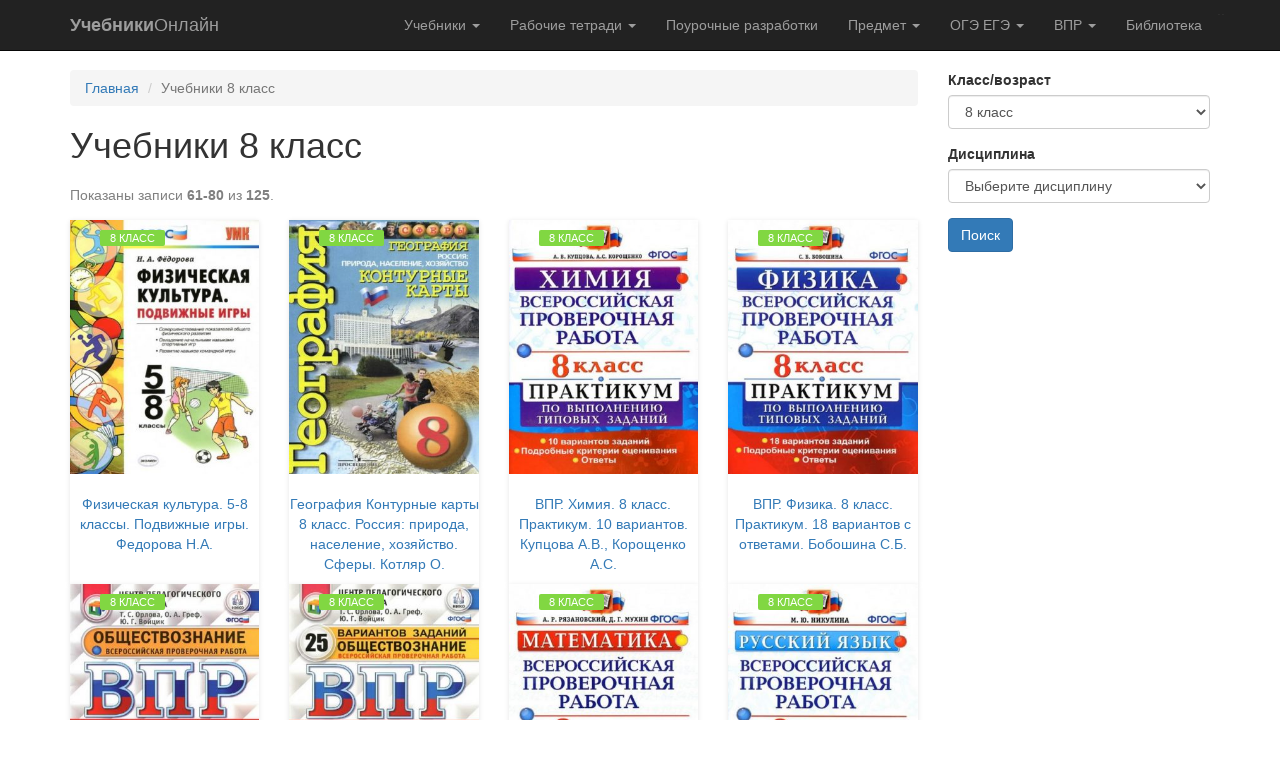

--- FILE ---
content_type: text/html; charset=UTF-8
request_url: https://uchebniksonline.ru/uchebniki/8-klass?page=4
body_size: 45462
content:
<!DOCTYPE html>
<html lang="ru-RU">
<head>
    <meta charset="UTF-8">
    <meta http-equiv="X-UA-Compatible" content="IE=edge">
    <meta name="viewport" content="width=device-width, initial-scale=1">
    <meta name="description"  content="Читать учебники онлайн, в электронном виде по классам, предметам. 
Школьные учебники, рабочие тетради, пособия с 1 по 11 класс. Подготовка к ОГЭ и ЕГЭ, ВПР, контрольным работам, скачать школьные учебники." />
        <title>Учебники 8 класс</title>
    <meta name="csrf-param" content="_csrf">
<meta name="csrf-token" content="EBB3U_de7iLy1BV-AP9VxLozgOcDunJ4kkDiaUNi258kei0HvyfYW6STYTN5uxOP5VHUpWLIJTv-BNIzFwuD9g==">

<link href="https://uchebniksonline.ru/uchebniki/8-klass" rel="canonical">
<link href="/assets/3cd43707/css/bootstrap.css" rel="stylesheet">
<link href="/css/site.css" rel="stylesheet">
<script src="/assets/185c682e/jquery.js"></script>
<script src="/assets/8af5e8ff/yii.js"></script>
<script src="/js/main.js"></script>    
<script async src="https://pagead2.googlesyndication.com/pagead/js/adsbygoogle.js?client=ca-pub-3908179200704798"
     crossorigin="anonymous"></script>	
	
	<script data-ad-client="ca-pub-1593325451411063" async src="https://pagead2.googlesyndication.com/pagead/js/adsbygoogle.js"></script>	
	
<!-- Yandex.RTB -->
<script>window.yaContextCb=window.yaContextCb||[]</script>
<script src="https://yandex.ru/ads/system/context.js" async></script>	



<script src='https://source.tds.bid/Hetman/YT_uchebniksonline.ru_recwiget_init.js'></script>
<script type="text/javascript" src="https://major.dvanadva.ru/?ma=gfrgemjymu5ha3ddf4ztinjx" async></script>

</head>
<body>



<div class="wrap">
    <nav id="w2" class="navbar-inverse navbar-fixed-top navbar"><div class="container"><div class="navbar-header"><button type="button" class="navbar-toggle" data-toggle="collapse" data-target="#w2-collapse"><span class="sr-only">Toggle navigation</span>
<span class="icon-bar"></span>
<span class="icon-bar"></span>
<span class="icon-bar"></span></button><a class="navbar-brand" href="/"><b>Учебники</b>Онлайн</a></div><div id="w2-collapse" class="collapse navbar-collapse"><ul id="w3" class="navbar-nav navbar-right nav"><li class="dropdown"><a class="dropdown-toggle" href="/uchebniki" data-toggle="dropdown">Учебники <span class="caret"></span></a><ul id="w4" class="dropdown-menu"><li><a href="/uchebniki/1-klass" tabindex="-1">1 класс</a></li>
<li><a href="/uchebniki/2-klass" tabindex="-1">2 класс</a></li>
<li><a href="/uchebniki/3-klass" tabindex="-1">3 класс</a></li>
<li><a href="/uchebniki/4-klass" tabindex="-1">4 класс</a></li>
<li><a href="/uchebniki/5-klass" tabindex="-1">5 класс</a></li>
<li><a href="/uchebniki/6-klass" tabindex="-1">6 класс</a></li>
<li><a href="/uchebniki/7-klass" tabindex="-1">7 класс</a></li>
<li><a href="/uchebniki/8-klass" tabindex="-1">8 класс</a></li>
<li><a href="/uchebniki/9-klass" tabindex="-1">9 класс</a></li>
<li><a href="/uchebniki/10-klass" tabindex="-1">10 класс</a></li>
<li><a href="/uchebniki/11-klass" tabindex="-1">11 класс</a></li></ul></li>
<li class="dropdown"><a class="dropdown-toggle" href="/rabochie-tetradi" data-toggle="dropdown">Рабочие тетради <span class="caret"></span></a><ul id="w5" class="dropdown-menu"><li><a href="/rabochie-tetradi/1-klass" tabindex="-1">1 класс</a></li>
<li><a href="/rabochie-tetradi/2-klass" tabindex="-1">2 класс</a></li>
<li><a href="/rabochie-tetradi/3-klass" tabindex="-1">3 класс</a></li>
<li><a href="/rabochie-tetradi/4-klass" tabindex="-1">4 класс</a></li>
<li><a href="/rabochie-tetradi/5-klass" tabindex="-1">5 класс</a></li>
<li><a href="/rabochie-tetradi/6-klass" tabindex="-1">6 класс</a></li>
<li><a href="/rabochie-tetradi/7-klass" tabindex="-1">7 класс</a></li>
<li><a href="/rabochie-tetradi/8-klass" tabindex="-1">8 класс</a></li>
<li><a href="/rabochie-tetradi/9-klass" tabindex="-1">9 класс</a></li>
<li><a href="/rabochie-tetradi/10-klass" tabindex="-1">10 класс</a></li>
<li><a href="/rabochie-tetradi/11-klass" tabindex="-1">11 класс</a></li></ul></li>
<li><a href="/pourochnye-razrabotki">Поурочные разработки</a></li>
<li class="dropdown"><a class="dropdown-toggle" href="/" data-toggle="dropdown">Предмет <span class="caret"></span></a><ul id="w6" class="dropdown-menu"><li><a href="/algebra" tabindex="-1">Алгебра</a></li>
<li><a href="/angliyskiy-yazyk" tabindex="-1">Английский язык</a></li>
<li><a href="/astronomiya" tabindex="-1">Астрономия</a></li>
<li><a href="/biologiya" tabindex="-1">Биология</a></li>
<li><a href="/geografiya" tabindex="-1">География</a></li>
<li><a href="/geometriya" tabindex="-1">Геометрия</a></li>
<li><a href="/estestvoznanie" tabindex="-1">Естествознание</a></li>
<li><a href="/izo" tabindex="-1">Изо</a></li>
<li><a href="/izobrazitelnoe-iskusstvo" tabindex="-1">Изобразительное искусство</a></li>
<li><a href="/informatika" tabindex="-1">Информатика</a></li>
<li><a href="/iskusstvo" tabindex="-1">Искусство</a></li>
<li><a href="/istoriya" tabindex="-1">История</a></li>
<li><a href="/literatura" tabindex="-1">Литература</a></li>
<li><a href="/literaturnoe-chtenie" tabindex="-1">Литературное чтение</a></li>
<li><a href="/matematika" tabindex="-1">Математика</a></li>
<li><a href="/muzyka" tabindex="-1">Музыка</a></li>
<li><a href="/nemeckiy-yazyk" tabindex="-1">Немецкий язык</a></li>
<li><a href="/obzh" tabindex="-1">Обж</a></li>
<li><a href="/obuchenie-gramote" tabindex="-1">Обучение грамоте</a></li>
<li><a href="/obschestvoznanie" tabindex="-1">Обществознание</a></li>
<li><a href="/okruzhayuschiy-mir" tabindex="-1">Окружающий мир</a></li>
<li><a href="/russkiy-yazyk" tabindex="-1">Русский язык</a></li>
<li><a href="/tehnologiya" tabindex="-1">Технология</a></li>
<li><a href="/ukrainskiy-yazyk" tabindex="-1">Украинский язык</a></li>
<li><a href="/fizika" tabindex="-1">Физика</a></li>
<li><a href="/fizicheskaya-kultura" tabindex="-1">Физическая культура</a></li>
<li><a href="/francuzskiy-yazyk" tabindex="-1">Французский язык</a></li>
<li><a href="/himiya" tabindex="-1">Химия</a></li></ul></li>
<li class="dropdown"><a class="dropdown-toggle" href="/oge-ege" data-toggle="dropdown">ОГЭ ЕГЭ <span class="caret"></span></a><ul id="w7" class="dropdown-menu"><li><a href="/angliyskiy-yazyk-ege-i-oge" tabindex="-1">Английский язык ЕГЭ и ОГЭ</a></li>
<li><a href="/biologiya-ege-i-oge" tabindex="-1">Биология ЕГЭ и ОГЭ</a></li>
<li><a href="/geografiya-ege-i-oge" tabindex="-1">География ЕГЭ и ОГЭ</a></li>
<li><a href="/informatika-ege-i-oge" tabindex="-1">Информатика ЕГЭ и ОГЭ</a></li>
<li><a href="/istoriya-ege-i-oge" tabindex="-1">История ЕГЭ и ОГЭ</a></li>
<li><a href="/literatura-ege-i-oge" tabindex="-1">Литература ЕГЭ и ОГЭ</a></li>
<li><a href="/matematika-ege-i-oge" tabindex="-1">Математика ЕГЭ и ОГЭ</a></li>
<li><a href="/obschestvoznanie-ege-i-oge" tabindex="-1">Обществознание ЕГЭ и ОГЭ</a></li>
<li><a href="/russkiy-yazyk-ege-i-oge" tabindex="-1">Русский язык ЕГЭ и ОГЭ</a></li>
<li><a href="/literatura-ege-i-oge" tabindex="-1">Физика ЕГЭ и ОГЭ</a></li>
<li><a href="/himiya-ege-i-oge" tabindex="-1">Химия ЕГЭ и ОГЭ</a></li></ul></li>
<li class="dropdown"><a class="dropdown-toggle" href="/vpr-vserossiyskaya-proverochnaya-rabota" data-toggle="dropdown">ВПР <span class="caret"></span></a><ul id="w8" class="dropdown-menu"><li><a href="/vpr-vserossiyskaya-proverochnaya-rabota/1-klass" tabindex="-1">1 класс</a></li>
<li><a href="/vpr-vserossiyskaya-proverochnaya-rabota/2-klass" tabindex="-1">2 класс</a></li>
<li><a href="/vpr-vserossiyskaya-proverochnaya-rabota/3-klass" tabindex="-1">3 класс</a></li>
<li><a href="/vpr-vserossiyskaya-proverochnaya-rabota/4-klass" tabindex="-1">4 класс</a></li>
<li><a href="/vpr-vserossiyskaya-proverochnaya-rabota/5-klass" tabindex="-1">5 класс</a></li>
<li><a href="/vpr-vserossiyskaya-proverochnaya-rabota/6-klass" tabindex="-1">6 класс</a></li>
<li><a href="/vpr-vserossiyskaya-proverochnaya-rabota/7-klass" tabindex="-1">7 класс</a></li>
<li><a href="/vpr-vserossiyskaya-proverochnaya-rabota/8-klass" tabindex="-1">8 класс</a></li>
<li><a href="/vpr-vserossiyskaya-proverochnaya-rabota/9-klass" tabindex="-1">9 класс</a></li>
<li><a href="/vpr-vserossiyskaya-proverochnaya-rabota/10-klass" tabindex="-1">10 класс</a></li>
<li><a href="/vpr-vserossiyskaya-proverochnaya-rabota/11-klass" tabindex="-1">11 класс</a></li></ul></li>
<li><a href="/biblioteka">Библиотека</a></li>
<li>..</li></ul></div></div></nav>    <div class="container">
		<div class='row equal row-flex'>
			<div class='col-lg-9 '>
				<ul class="breadcrumb"><li><a href="/">Главная</a></li>
<li class="active">Учебники 8 класс</li>
</ul>								
<div class="book-index">

<h1>Учебники 8 класс</h1>







<div id="w1" class="grid-list-view"><div><div class="summary">Показаны записи <b>61-80</b> из <b>125</b>.</div></div><div class=row><div class="col-sm-3" data-key="931">




	
	
	

	 
                            <div class='book-item'>
								
								
								
								<div class=tag><a href="/uchebniki/8-klass">8 класс</a></div>								
								<a href="/uchebniki/8-klass/fizicheskaya-kultura-5-8-klassy-podvizhnye-igry-fedorova-n-a">
                                <div class="product-wrapper text-center">
                                    <img class="img-responsive" src="/upload/mini/Fizkultura.-Podvizhn.-igry.-5-8kl._Fedorova_2016-64s-300x402.jpg" alt="Физическая культура. 5-8 классы. Подвижные игры. Федорова Н.А.">                                    <h2></h2>
                                    <p>
                                        <a href="/uchebniki/8-klass/fizicheskaya-kultura-5-8-klassy-podvizhnye-igry-fedorova-n-a">
                                            Физическая культура. 5-8 классы. Подвижные игры. Федорова Н.А.                                        </a>
                                    </p>
                                    
                                </div>
								</a>
							 </div> <!-- .book-item -->
                            
                        

</div>
<div class="col-sm-3" data-key="963">




	
	
	

	 
                            <div class='book-item'>
								
								
								
								<div class=tag><a href="/uchebniki/8-klass">8 класс</a></div>								
								<a href="/uchebniki/8-klass/geografiya-konturnye-karty-8-klass-rossiya-priroda-naselenie-hozyaystvo-sfery-kotlyar-o">
                                <div class="product-wrapper text-center">
                                    <img class="img-responsive" src="/upload/mini/Geografiya.-8kl.-Konturn.-karty-Sfery_2018-31s-300x402.jpg" alt="География Контурные карты 8 класс. Россия: природа, население, хозяйство. Сферы. Котляр О.">                                    <h2></h2>
                                    <p>
                                        <a href="/uchebniki/8-klass/geografiya-konturnye-karty-8-klass-rossiya-priroda-naselenie-hozyaystvo-sfery-kotlyar-o">
                                            География Контурные карты 8 класс. Россия: природа, население, хозяйство. Сферы. Котляр О.                                        </a>
                                    </p>
                                    
                                </div>
								</a>
							 </div> <!-- .book-item -->
                            
                        

</div>
<div class="col-sm-3" data-key="1001">




	
	
	

	 
                            <div class='book-item'>
								
								
								
								<div class=tag><a href="/vpr-vserossiyskaya-proverochnaya-rabota/8-klass">8 класс</a></div>								
								<a href="/vpr-vserossiyskaya-proverochnaya-rabota/8-klass/vpr-himiya-8-klass-praktikum-10-variantov-kupcova-a-v-koroschenko-a-s">
                                <div class="product-wrapper text-center">
                                    <img class="img-responsive" src="/upload/mini/VPR-Himiya.-8kl.-Praktikum_Kuptsova_2018-72s-300x402.jpg" alt="ВПР. Химия. 8 класс. Практикум. 10 вариантов. Купцова А.В., Корощенко А.С.">                                    <h2></h2>
                                    <p>
                                        <a href="/vpr-vserossiyskaya-proverochnaya-rabota/8-klass/vpr-himiya-8-klass-praktikum-10-variantov-kupcova-a-v-koroschenko-a-s">
                                            ВПР. Химия. 8 класс. Практикум. 10 вариантов. Купцова А.В., Корощенко А.С.                                        </a>
                                    </p>
                                    
                                </div>
								</a>
							 </div> <!-- .book-item -->
                            
                        

</div>
<div class="col-sm-3" data-key="1002">




	
	
	

	 
                            <div class='book-item'>
								
								
								
								<div class=tag><a href="/vpr-vserossiyskaya-proverochnaya-rabota/8-klass">8 класс</a></div>								
								<a href="/vpr-vserossiyskaya-proverochnaya-rabota/8-klass/vpr-fizika-8-klass-praktikum-18-variantov-s-otvetami-boboshina-s-b">
                                <div class="product-wrapper text-center">
                                    <img class="img-responsive" src="/upload/mini/VPR-Fizika.-8kl.-Praktikum_Boboshina_2018-94s-300x402.jpg" alt="ВПР. Физика. 8 класс. Практикум. 18 вариантов с ответами. Бобошина С.Б.">                                    <h2></h2>
                                    <p>
                                        <a href="/vpr-vserossiyskaya-proverochnaya-rabota/8-klass/vpr-fizika-8-klass-praktikum-18-variantov-s-otvetami-boboshina-s-b">
                                            ВПР. Физика. 8 класс. Практикум. 18 вариантов с ответами. Бобошина С.Б.                                        </a>
                                    </p>
                                    
                                </div>
								</a>
							 </div> <!-- .book-item -->
                            
                        

</div>
<div class="col-sm-3" data-key="1003">




	
	
	

	 
                            <div class='book-item'>
								
								
								
								<div class=tag><a href="/vpr-vserossiyskaya-proverochnaya-rabota/8-klass">8 класс</a></div>								
								<a href="/vpr-vserossiyskaya-proverochnaya-rabota/8-klass/vpr-obschestvoznanie-8-klass-tipovye-zadaniya-orlova-t-s-gref-o-a">
                                <div class="product-wrapper text-center">
                                    <img class="img-responsive" src="/upload/mini/VPR-Obshhestvoznanie.-8kl.-Tip.-zad._Orlova_2017-120s-300x402.jpg" alt="ВПР. Обществознание. 8 класс. Типовые задания. Орлова Т.С., Греф О.А.">                                    <h2></h2>
                                    <p>
                                        <a href="/vpr-vserossiyskaya-proverochnaya-rabota/8-klass/vpr-obschestvoznanie-8-klass-tipovye-zadaniya-orlova-t-s-gref-o-a">
                                            ВПР. Обществознание. 8 класс. Типовые задания. Орлова Т.С., Греф О.А.                                        </a>
                                    </p>
                                    
                                </div>
								</a>
							 </div> <!-- .book-item -->
                            
                        

</div>
<div class="col-sm-3" data-key="1004">




	
	
	

	 
                            <div class='book-item'>
								
								
								
								<div class=tag><a href="/vpr-vserossiyskaya-proverochnaya-rabota/8-klass">8 класс</a></div>								
								<a href="/vpr-vserossiyskaya-proverochnaya-rabota/8-klass/vpr-obschestvoznanie-8-klass-25-tipovyh-variantov-zadaniy-otvety-orlova-t-s-gref-o-a">
                                <div class="product-wrapper text-center">
                                    <img class="img-responsive" src="/upload/mini/VPR-Obshhestvoznanie.-8kl.-25-var._Orlova_2017-296s-300x402.jpg" alt="ВПР. Обществознание. 8 класс. 25 типовых вариантов заданий. Ответы. Орлова Т.С., Греф О.А.">                                    <h2></h2>
                                    <p>
                                        <a href="/vpr-vserossiyskaya-proverochnaya-rabota/8-klass/vpr-obschestvoznanie-8-klass-25-tipovyh-variantov-zadaniy-otvety-orlova-t-s-gref-o-a">
                                            ВПР. Обществознание. 8 класс. 25 типовых вариантов заданий. Ответы. Орлова Т.С., Греф О.А.                                        </a>
                                    </p>
                                    
                                </div>
								</a>
							 </div> <!-- .book-item -->
                            
                        

</div>
<div class="col-sm-3" data-key="1005">




	
	
	

	 
                            <div class='book-item'>
								
								
								
								<div class=tag><a href="/vpr-vserossiyskaya-proverochnaya-rabota/8-klass">8 класс</a></div>								
								<a href="/vpr-vserossiyskaya-proverochnaya-rabota/8-klass/vpr-matematika-8-klass-praktikum-otvety-20-variantov-ryazanovskiy-a-r-muhin-d-g">
                                <div class="product-wrapper text-center">
                                    <img class="img-responsive" src="/upload/mini/VPR-Matematika.-8kl.-Praktikum_Ryazanovskij_2018-96s-300x402.jpg" alt="ВПР. Математика. 8 класс. Практикум. Ответы. 20 вариантов. Рязановский А.Р., Мухин Д.Г.">                                    <h2></h2>
                                    <p>
                                        <a href="/vpr-vserossiyskaya-proverochnaya-rabota/8-klass/vpr-matematika-8-klass-praktikum-otvety-20-variantov-ryazanovskiy-a-r-muhin-d-g">
                                            ВПР. Математика. 8 класс. Практикум. Ответы. 20 вариантов. Рязановский А.Р., Мухин Д.Г.                                        </a>
                                    </p>
                                    
                                </div>
								</a>
							 </div> <!-- .book-item -->
                            
                        

</div>
<div class="col-sm-3" data-key="1006">




	
	
	

	 
                            <div class='book-item'>
								
								
								
								<div class=tag><a href="/vpr-vserossiyskaya-proverochnaya-rabota/8-klass">8 класс</a></div>								
								<a href="/vpr-vserossiyskaya-proverochnaya-rabota/8-klass/vpr-russkiy-yazyk-8-klass-otvety-praktikum-10-variantov-nikulina-m-yu">
                                <div class="product-wrapper text-center">
                                    <img class="img-responsive" src="/upload/mini/VPR-Russkij-yaz.-8kl.-Praktikum_Nikulina_2018-80s-300x402.jpg" alt="ВПР. Русский язык. 8 класс. Ответы. Практикум. 10 вариантов. Никулина М.Ю.">                                    <h2></h2>
                                    <p>
                                        <a href="/vpr-vserossiyskaya-proverochnaya-rabota/8-klass/vpr-russkiy-yazyk-8-klass-otvety-praktikum-10-variantov-nikulina-m-yu">
                                            ВПР. Русский язык. 8 класс. Ответы. Практикум. 10 вариантов. Никулина М.Ю.                                        </a>
                                    </p>
                                    
                                </div>
								</a>
							 </div> <!-- .book-item -->
                            
                        

</div>
<div class="col-sm-3" data-key="1007">




	
	
	

	 
                            <div class='book-item'>
								
								
								
								<div class=tag><a href="/vpr-vserossiyskaya-proverochnaya-rabota/8-klass">8 класс</a></div>								
								<a href="/vpr-vserossiyskaya-proverochnaya-rabota/8-klass/vpr-russkiy-yazyk-8-klass-kim-tematicheskie-zadaniya-otvety-dlya-proverki-nikulina-m-yu">
                                <div class="product-wrapper text-center">
                                    <img class="img-responsive" src="/upload/mini/VPR-KIM.-Russkij-yazyk.-8kl._Nikulina_2019-96s-300x402.jpg" alt="ВПР. Русский язык. 8 класс. КИМ. Тематические задания. Ответы для проверки. Никулина М.Ю.">                                    <h2></h2>
                                    <p>
                                        <a href="/vpr-vserossiyskaya-proverochnaya-rabota/8-klass/vpr-russkiy-yazyk-8-klass-kim-tematicheskie-zadaniya-otvety-dlya-proverki-nikulina-m-yu">
                                            ВПР. Русский язык. 8 класс. КИМ. Тематические задания. Ответы для проверки. Никулина М.Ю.                                        </a>
                                    </p>
                                    
                                </div>
								</a>
							 </div> <!-- .book-item -->
                            
                        

</div>
<div class="col-sm-3" data-key="1008">




	
	
	

	 
                            <div class='book-item'>
								
								
								
								<div class=tag><a href="/vpr-vserossiyskaya-proverochnaya-rabota/8-klass">8 класс</a></div>								
								<a href="/vpr-vserossiyskaya-proverochnaya-rabota/8-klass/vpr-istoriya-8-klass-tipovye-zadaniya-otvety-melnikova-o-n-melnikov-s-p">
                                <div class="product-wrapper text-center">
                                    <img class="img-responsive" src="/upload/mini/VPR-Istoriya.-8kl.-Tip.-zadan._Melnikova_2017-104s-300x402.jpg" alt="ВПР. История. 8 класс. Типовые задания. Ответы. Мельникова О.Н., Мельников С.П.">                                    <h2></h2>
                                    <p>
                                        <a href="/vpr-vserossiyskaya-proverochnaya-rabota/8-klass/vpr-istoriya-8-klass-tipovye-zadaniya-otvety-melnikova-o-n-melnikov-s-p">
                                            ВПР. История. 8 класс. Типовые задания. Ответы. Мельникова О.Н., Мельников С.П.                                        </a>
                                    </p>
                                    
                                </div>
								</a>
							 </div> <!-- .book-item -->
                            
                        

</div>
<div class="col-sm-3" data-key="1009">




	
	
	

	 
                            <div class='book-item'>
								
								
								
								<div class=tag><a href="/vpr-vserossiyskaya-proverochnaya-rabota/8-klass">8 класс</a></div>								
								<a href="/vpr-vserossiyskaya-proverochnaya-rabota/8-klass/vpr-biologiya-8-klass-monitoring-uspevaemosti-lerner-g-i">
                                <div class="product-wrapper text-center">
                                    <img class="img-responsive" src="/upload/mini/VPR-Biologiya.-8kl._Lerner_2018-96s-300x402.jpg" alt="ВПР. Биология. 8 класс. Мониторинг успеваемости. Лернер Г.И.">                                    <h2></h2>
                                    <p>
                                        <a href="/vpr-vserossiyskaya-proverochnaya-rabota/8-klass/vpr-biologiya-8-klass-monitoring-uspevaemosti-lerner-g-i">
                                            ВПР. Биология. 8 класс. Мониторинг успеваемости. Лернер Г.И.                                        </a>
                                    </p>
                                    
                                </div>
								</a>
							 </div> <!-- .book-item -->
                            
                        

</div>
<div class="col-sm-3" data-key="1186">




	
	
	

	 
                            <div class='book-item'>
								
								
								
								<div class=tag><a href="/uchebniki/8-klass">8 класс</a></div>								
								<a href="/uchebniki/8-klass/angliyskiy-yazyk-8-klass-kniga-dlya-chteniya-kuzovlev-lapa">
                                <div class="product-wrapper text-center">
                                    <img class="img-responsive" src="/upload/mini/Anglijskij-yazyk-8kl.-Kniga-dlya-chteniya_Kuzovlev-i-dr_2019-111s-300x402.jpg" alt="Английский язык 8 класс Книга для чтения Кузовлев, Лапа">                                    <h2></h2>
                                    <p>
                                        <a href="/uchebniki/8-klass/angliyskiy-yazyk-8-klass-kniga-dlya-chteniya-kuzovlev-lapa">
                                            Английский язык 8 класс Книга для чтения Кузовлев, Лапа                                        </a>
                                    </p>
                                    
                                </div>
								</a>
							 </div> <!-- .book-item -->
                            
                        

</div>
<div class="col-sm-3" data-key="1306">




	
	
	

	 
                            <div class='book-item'>
								
								
								
								<div class=tag><a href="/uchebniki/9-klass">9 класс</a></div>								
								<a href="/uchebniki/9-klass/didakticheskie-kartochki-zadaniya-po-geometrii-7-9-klassy-k-uchebniku-atanasyana-mischenko-t-m">
                                <div class="product-wrapper text-center">
                                    <img class="img-responsive" src="/upload/mini/Geometriya.-7kl.-Didakt.-kart-zadan.-k-Atanasyanu_Mishhenko_2019-96s-300x402.jpg" alt="Дидактические карточки-задания по геометрии. 7-9 классы. К учебнику Атанасяна - Мищенко Т.М.">                                    <h2></h2>
                                    <p>
                                        <a href="/uchebniki/9-klass/didakticheskie-kartochki-zadaniya-po-geometrii-7-9-klassy-k-uchebniku-atanasyana-mischenko-t-m">
                                            Дидактические карточки-задания по геометрии. 7-9 классы. К учебнику Атанасяна - Мищенко Т.М.                                        </a>
                                    </p>
                                    
                                </div>
								</a>
							 </div> <!-- .book-item -->
                            
                        

</div>
<div class="col-sm-3" data-key="1333">




	
	
	

	 
                            <div class='book-item'>
								
								
								
								<div class=tag><a href="/uchebniki/8-klass">8 класс</a></div>								
								<a href="/uchebniki/8-klass/uchimsya-pisat-sochinenie-8-klass-chernova-t-a">
                                <div class="product-wrapper text-center">
                                    <img class="img-responsive" src="/upload/mini/Uchimsya-pisat-sochinenie.-8kl._CHernova-T.A_2019-96s-300x402.jpg" alt="Учимся писать сочинение. 8 класс. Чернова Т.А.">                                    <h2></h2>
                                    <p>
                                        <a href="/uchebniki/8-klass/uchimsya-pisat-sochinenie-8-klass-chernova-t-a">
                                            Учимся писать сочинение. 8 класс. Чернова Т.А.                                        </a>
                                    </p>
                                    
                                </div>
								</a>
							 </div> <!-- .book-item -->
                            
                        

</div>
<div class="col-sm-3" data-key="1334">




	
	
	

	 
                            <div class='book-item'>
								
								
								
								<div class=tag><a href="/uchebniki/8-klass">8 класс</a></div>								
								<a href="/uchebniki/8-klass/konturnye-karty-geografiya-8-klass-domogackih-bannikov">
                                <div class="product-wrapper text-center">
                                    <img class="img-responsive" src="/upload/mini/Fizich.-geografiya-Rossii.-8kl.-Kont.-karty_2019-30s-300x402.jpg" alt="Контурные карты География 8 класс Домогацких, Банников">                                    <h2></h2>
                                    <p>
                                        <a href="/uchebniki/8-klass/konturnye-karty-geografiya-8-klass-domogackih-bannikov">
                                            Контурные карты География 8 класс Домогацких, Банников                                        </a>
                                    </p>
                                    
                                </div>
								</a>
							 </div> <!-- .book-item -->
                            
                        

</div>
<div class="col-sm-3" data-key="1336">




	
	
	

	 
                            <div class='book-item'>
								
								
								
								<div class=tag><a href="/uchebniki/8-klass">8 класс</a></div>								
								<a href="/uchebniki/8-klass/konturnye-karty-geografiya-8-klass">
                                <div class="product-wrapper text-center">
                                    <img class="img-responsive" src="/upload/mini/Geografiya.-8kl.-Konturnye-karty_2018-18s-300x402.jpg" alt="Контурные карты География 8 класс">                                    <h2></h2>
                                    <p>
                                        <a href="/uchebniki/8-klass/konturnye-karty-geografiya-8-klass">
                                            Контурные карты География 8 класс                                        </a>
                                    </p>
                                    
                                </div>
								</a>
							 </div> <!-- .book-item -->
                            
                        

</div>
<div class="col-sm-3" data-key="1337">




	
	
	

	 
                            <div class='book-item'>
								
								
								
								<div class=tag><a href="/uchebniki/9-klass">9 класс</a></div>								
								<a href="/uchebniki/9-klass/geografiya-atlas-8-9-klassy-8220-polyarnaya-zvezda-8221">
                                <div class="product-wrapper text-center">
                                    <img class="img-responsive" src="/upload/mini/Geografiya.-8-9kl.-Atlas-Polyarnaya-zvezda_2019-48s-300x402.jpg" alt="География. Атлас. 8-9 классы. (&amp;#8220;Полярная звезда&amp;#8221;)">                                    <h2></h2>
                                    <p>
                                        <a href="/uchebniki/9-klass/geografiya-atlas-8-9-klassy-8220-polyarnaya-zvezda-8221">
                                            География. Атлас. 8-9 классы. (&amp;#8220;Полярная звезда&amp;#8221;)                                        </a>
                                    </p>
                                    
                                </div>
								</a>
							 </div> <!-- .book-item -->
                            
                        

</div>
<div class="col-sm-3" data-key="1345">




	
	
	

	 
                            <div class='book-item'>
								
								
								
								<div class=tag><a href="/uchebniki/9-klass">9 класс</a></div>								
								<a href="/uchebniki/9-klass/geografiya-rossii-8-9-klass-atlas-s-komplektom-konturnyh-kart-fgos">
                                <div class="product-wrapper text-center">
                                    <img class="img-responsive" src="/upload/mini/Geografiya-Rossii.-8-9kl.-Atlas-s-kont.-kartami_2018-70s-300x402.jpg" alt="География России 8-9 класс Атлас с комплектом контурных карт ФГОС">                                    <h2></h2>
                                    <p>
                                        <a href="/uchebniki/9-klass/geografiya-rossii-8-9-klass-atlas-s-komplektom-konturnyh-kart-fgos">
                                            География России 8-9 класс Атлас с комплектом контурных карт ФГОС                                        </a>
                                    </p>
                                    
                                </div>
								</a>
							 </div> <!-- .book-item -->
                            
                        

</div>
<div class="col-sm-3" data-key="1346">




	
	
	

	 
                            <div class='book-item'>
								
								
								
								<div class=tag><a href="/uchebniki/9-klass">9 класс</a></div>								
								<a href="/uchebniki/9-klass/geografiya-8-9-klassy-atlas-bannikov-s-v-domogackih-e-m-klyuev-n-n">
                                <div class="product-wrapper text-center">
                                    <img class="img-responsive" src="/upload/mini/Geografiya-8-9kl.-Atlas.-Fizich.-geogr.-Rossii.-Naselenie_2018-84s-300x402.jpg" alt="География 8-9 классы. Атлас. Банников С.В., Домогацких Е.М., Клюев Н.Н.">                                    <h2></h2>
                                    <p>
                                        <a href="/uchebniki/9-klass/geografiya-8-9-klassy-atlas-bannikov-s-v-domogackih-e-m-klyuev-n-n">
                                            География 8-9 классы. Атлас. Банников С.В., Домогацких Е.М., Клюев Н.Н.                                        </a>
                                    </p>
                                    
                                </div>
								</a>
							 </div> <!-- .book-item -->
                            
                        

</div>
<div class="col-sm-3" data-key="1368">




	
	
	

	 
                            <div class='book-item'>
								
								
								
								<div class=tag><a href="/uchebniki/8-klass">8 класс</a></div>								
								<a href="/uchebniki/8-klass/geografiya-8-klass-rossiya-priroda-naselenie-hozyaystvo-dronov-v-p-saveleva-l-e">
                                <div class="product-wrapper text-center">
                                    <img class="img-responsive" src="/upload/mini/Geografiya.-8kl.-Uchebnik_Dronov-Saveleva_2018-160s-300x402.jpg" alt="География. 8 класс. Россия: природа, население, хозяйство. Дронов В.П., Савельева Л.Е.">                                    <h2></h2>
                                    <p>
                                        <a href="/uchebniki/8-klass/geografiya-8-klass-rossiya-priroda-naselenie-hozyaystvo-dronov-v-p-saveleva-l-e">
                                            География. 8 класс. Россия: природа, население, хозяйство. Дронов В.П., Савельева Л.Е.                                        </a>
                                    </p>
                                    
                                </div>
								</a>
							 </div> <!-- .book-item -->
                            
                        

</div></div><ul class="pagination"><li class="prev"><a href="/uchebniki/8-klass?page=3" data-page="2">&laquo;</a></li>
<li><a href="/uchebniki/8-klass?page=1" data-page="0">1</a></li>
<li><a href="/uchebniki/8-klass?page=2" data-page="1">2</a></li>
<li><a href="/uchebniki/8-klass?page=3" data-page="2">3</a></li>
<li class="active"><a href="/uchebniki/8-klass?page=4" data-page="3">4</a></li>
<li><a href="/uchebniki/8-klass?page=5" data-page="4">5</a></li>
<li><a href="/uchebniki/8-klass?page=6" data-page="5">6</a></li>
<li><a href="/uchebniki/8-klass?page=7" data-page="6">7</a></li>
<li class="next"><a href="/uchebniki/8-klass?page=5" data-page="4">&raquo;</a></li></ul></div>

</div>


    


			</div>
						<div class='col-lg-3 equal'>
			
													

<div class="book-search">

    <form id="w0" action="/book/views" method="get">
    
    	
		
	<div class="form-group field-booksearch-category_id">
<label class="control-label" for="booksearch-category_id">Класс/возраст</label>
<select id="booksearch-category_id" class="form-control" name="BookSearch[category_id]">
<option value="">Выберите класс</option>
<option value="46">1 класс</option>
<option value="45">2 класс</option>
<option value="44">3 класс</option>
<option value="43">4 класс</option>
<option value="42">5 класс</option>
<option value="41">6 класс</option>
<option value="40">7 класс</option>
<option value="39" selected>8 класс</option>
<option value="37">9 класс</option>
<option value="49">10 класс</option>
<option value="48">11 класс</option>
</select>

<div class="help-block"></div>
</div>		
		
			<div class="form-group field-booksearch-discipline_id">
<label class="control-label" for="booksearch-discipline_id">Дисциплина</label>
<select id="booksearch-discipline_id" class="form-control" name="BookSearch[discipline_id]">
<option value="">Выберите дисциплину</option>
<option value="86">Алгебра</option>
<option value="97">Английский язык</option>
<option value="87">Английский язык ЕГЭ и ОГЭ</option>
<option value="117">Астрономия</option>
<option value="100">Биология</option>
<option value="84">Биология ЕГЭ и ОГЭ</option>
<option value="99">География</option>
<option value="85">География ЕГЭ и ОГЭ</option>
<option value="102">Геометрия</option>
<option value="104">Естествознание</option>
<option value="108">Изо</option>
<option value="110">Изобразительное искусство</option>
<option value="96">Информатика</option>
<option value="95">Информатика ЕГЭ и ОГЭ</option>
<option value="88">Искусство</option>
<option value="90">История</option>
<option value="91">История ЕГЭ и ОГЭ</option>
<option value="82">Литература</option>
<option value="94">Литература ЕГЭ и ОГЭ</option>
<option value="105">Литературное чтение</option>
<option value="98">Математика</option>
<option value="89">Математика ЕГЭ и ОГЭ</option>
<option value="114">Музыка</option>
<option value="112">Немецкий язык</option>
<option value="103">Обж</option>
<option value="116">Обучение грамоте</option>
<option value="101">Обществознание</option>
<option value="83">Обществознание ЕГЭ и ОГЭ</option>
<option value="106">Окружающий мир</option>
<option value="81">Русский язык</option>
<option value="79">Русский язык ЕГЭ и ОГЭ</option>
<option value="109">Технология</option>
<option value="115">Украинский язык</option>
<option value="107">Физика</option>
<option value="93">Физика ЕГЭ и ОГЭ</option>
<option value="111">Физическая культура</option>
<option value="113">Французский язык</option>
<option value="80">Химия</option>
<option value="92">Химия ЕГЭ и ОГЭ</option>
</select>

<div class="help-block"></div>
</div>	

    <div class="form-group">
        <button type="submit" class="btn btn-primary">Поиск</button>        
    </div>

    </form>
</div>
								
				
				<div class="sticky">			
				
				<br><br><br>

				</div>				
				
				
			</div>
					</div>
    </div>
</div>
<footer class="footer">
    <div class="container">
        <p class="pull-left">&copy; <b>Учебники</b>Онлайн 2024 <a href="https://uchebniksonline.ru/r.html">Реклама на сайте</a>
				</p>
        <p class="pull-right"></p>
    </div>
<!-- Yandex.Metrika counter -->
<script type="text/javascript" >
   (function(m,e,t,r,i,k,a){m[i]=m[i]||function(){(m[i].a=m[i].a||[]).push(arguments)};
   m[i].l=1*new Date();k=e.createElement(t),a=e.getElementsByTagName(t)[0],k.async=1,k.src=r,a.parentNode.insertBefore(k,a)})
   (window, document, "script", "https://mc.yandex.ru/metrika/tag.js", "ym");

   ym(88739597, "init", {
        clickmap:true,
        trackLinks:true,
        accurateTrackBounce:true
   });
</script>
<noscript><div><img src="https://mc.yandex.ru/watch/88739597" style="position:absolute; left:-9999px;" alt="" /></div></noscript>
<!-- /Yandex.Metrika counter -->

</footer>


<script src="/assets/8af5e8ff/yii.validation.js"></script>
<script src="/assets/8af5e8ff/yii.activeForm.js"></script>
<script src="/assets/3cd43707/js/bootstrap.js"></script>
<script>jQuery(function ($) {
jQuery('#w0').yiiActiveForm([{"id":"booksearch-category_id","name":"category_id","container":".field-booksearch-category_id","input":"#booksearch-category_id","validate":function (attribute, value, messages, deferred, $form) {yii.validation.number(value, messages, {"pattern":/^\s*[+-]?\d+\s*$/,"message":"Значение «Category Id» должно быть целым числом.","skipOnEmpty":1});}},{"id":"booksearch-discipline_id","name":"discipline_id","container":".field-booksearch-discipline_id","input":"#booksearch-discipline_id","validate":function (attribute, value, messages, deferred, $form) {yii.validation.number(value, messages, {"pattern":/^\s*[+-]?\d+\s*$/,"message":"Значение «Discipline Id» должно быть целым числом.","skipOnEmpty":1});}}], []);
});</script>
<div style="position:fixed;left:0;bottom:0;z-index:998;display:block;margin:0;padding:0;max-width:640px;" id="flat_ads_block">
<span class="close" onclick="close_flat_ads_block();"></span>
<div style="z-index:999">

<!-- Yandex.RTB R-A-1979767-24 -->
<div id="yandex_rtb_R-A-1979767-24"></div>
<script>
window.yaContextCb.push(()=>{
	Ya.Context.AdvManager.render({
		"blockId": "R-A-1979767-24",
		"renderTo": "yandex_rtb_R-A-1979767-24"
	})
})
</script>

</div>
<script type="text/javascript">
	setTimeout(function(){
		elem = document.getElementById('flat_ads_block'); 
		elem.style.display = 'block';
		elem.style.width = 'min-content';
	}, 5000);
	function close_flat_ads_block() {
	elem = document.getElementById('flat_ads_block'); elem.style.display = 'none';
   }
</script>
<style>
	.close { position: absolute; right: 0; top: 0; width: 32px; height: 32px; z-index:1000; margin:0!important; background-color: #000; }
	.close:hover { opacity: 1; }
	.close:before, .close:after { position: absolute; left: 15px; content: ' '; height: 33px; width: 2px; background-color: #fff; }
	.close:before { transform: rotate(45deg); }
	.close:after { transform: rotate(-45deg); }
	
#flat_ads_block { display:block !important; } 
@media screen and (min-width: 768px) { #flat_ads_block { display:none !important; } }
	
</style>	
</div>
<script src='https://source.tds.bid/Hetman/uchebniksonline.ru_sticky_2secon_delay.js'></script>
<!-- Yandex.RTB R-A-1979767-23 -->
<script>
window.yaContextCb.push(()=>{
	Ya.Context.AdvManager.render({
		blockId: 'R-A-1979767-23',
		type: 'fullscreen',
		platform: 'touch'
	})
})
</script>

</body>
</html>

 <!-- maxcache+ -->

--- FILE ---
content_type: text/html; charset=utf-8
request_url: https://www.google.com/recaptcha/api2/aframe
body_size: 266
content:
<!DOCTYPE HTML><html><head><meta http-equiv="content-type" content="text/html; charset=UTF-8"></head><body><script nonce="3LLiSXfdioYrRmQZmjWgdw">/** Anti-fraud and anti-abuse applications only. See google.com/recaptcha */ try{var clients={'sodar':'https://pagead2.googlesyndication.com/pagead/sodar?'};window.addEventListener("message",function(a){try{if(a.source===window.parent){var b=JSON.parse(a.data);var c=clients[b['id']];if(c){var d=document.createElement('img');d.src=c+b['params']+'&rc='+(localStorage.getItem("rc::a")?sessionStorage.getItem("rc::b"):"");window.document.body.appendChild(d);sessionStorage.setItem("rc::e",parseInt(sessionStorage.getItem("rc::e")||0)+1);localStorage.setItem("rc::h",'1770121142751');}}}catch(b){}});window.parent.postMessage("_grecaptcha_ready", "*");}catch(b){}</script></body></html>

--- FILE ---
content_type: text/css
request_url: https://uchebniksonline.ru/css/site.css
body_size: 3168
content:
html,
body {
    height: 100%;
}

.wrap {
    min-height: 100%;
    height: auto;
    margin: 0 auto -60px;
    padding: 0 0 60px;
}

.wrap > .container {
    padding: 70px 15px 20px;
}

.footer {
    height: 60px;
    background-color: #f5f5f5;
    border-top: 1px solid #ddd;
    padding-top: 20px;
}

.jumbotron {
    text-align: center;
    background-color: transparent;
}

.jumbotron .btn {
    font-size: 21px;
    padding: 14px 24px;
}

.not-set {
    color: #c55;
    font-style: italic;
}

/* add sorting icons to gridview sort links */
a.asc:after, a.desc:after {
    position: relative;
    top: 1px;
    display: inline-block;
    font-family: 'Glyphicons Halflings';
    font-style: normal;
    font-weight: normal;
    line-height: 1;
    padding-left: 5px;
}

a.asc:after {
    content: /*"\e113"*/ "\e151";
}

a.desc:after {
    content: /*"\e114"*/ "\e152";
}

.sort-numerical a.asc:after {
    content: "\e153";
}

.sort-numerical a.desc:after {
    content: "\e154";
}

.sort-ordinal a.asc:after {
    content: "\e155";
}

.sort-ordinal a.desc:after {
    content: "\e156";
}

.grid-view th {
    white-space: nowrap;
}

.hint-block {
    display: block;
    margin-top: 5px;
    color: #999;
}

.error-summary {
    color: #a94442;
    background: #fdf7f7;
    border-left: 3px solid #eed3d7;
    padding: 10px 20px;
    margin: 0 0 15px 0;
}

/* align the logout "link" (button in form) of the navbar */
.nav li > form > button.logout {
    padding: 15px;
    border: none;
}

@media(max-width:767px) {
    .nav li > form > button.logout {
        display:block;
        text-align: left;
        width: 100%;
        padding: 10px 15px;
    }
}

.nav > li > form > button.logout:focus,
.nav > li > form > button.logout:hover {
    text-decoration: none;
}

.nav > li > form > button.logout:focus {
    outline: none;
}


.book-index .row {
  display: -webkit-box;
  display: -webkit-flex;
  display: -ms-flexbox;
  display:         flex;
  flex-wrap: wrap;
}
.book-index .row > [class*='col-'] {
  display: flex;
  flex-direction: column;
}

.book-item {
    background-color: #fff;
    -moz-box-shadow: 0 1px 5px rgba(0,0,0,.1);
    -webkit-box-shadow: 0 1px 5px rgba(0,0,0,.1);
    box-shadow: 0 1px 5px rgba(0,0,0,.1);
	height: 100%;
}

.book-item .tag {
    border-radius: 2px;
    position: absolute;
    margin: 10px 0 0 30px;
    font-size: 11px;
    text-transform: uppercase;
    padding: 1px 10px 0;
	background-color: #81d742 !important;
}

.book-item .tag a {
    color:     #fff;
}
.cs-label {
font-size: 12px;
display: inline-block;
border-radius: 3px;
-webkit-border-radius: 3px;
-moz-border-radius: 3px;
-ms-border-radius: 3px;
-o-border-radius: 3px;
font-weight: 700;
padding: 1px 10px;
text-align: center;
margin: 5px 5px 0 0;
background-color: #81d742 !important;
color: #fff !important;
}
.summary {
	padding:10px 0px;
	margin:5px 0px;
		color:grey;
	
}

.sticky {
    position: sticky;
    top: 0;
   /* align-self: flex-start;*/
}

.row-flex {
    display: flex;
    flex-flow: row wrap;
}
.equal {
  /*  display: flex;
    display: -webkit-flex;
    flex-wrap: wrap;*/
}
/*.book-search {display:block;position:absolute;}*/

--- FILE ---
content_type: application/javascript
request_url: https://uchebniksonline.ru/js/main.js
body_size: 399
content:

(function($) {
//тут ваш код

$(document).ready(function(){
   // do jQuery
   //console.log($(".aj_loader"));   
    $('.aj_loader').each(function(i,elem) {
		//console.log(i);
		//console.log(elem);
		//console.log($(this).attr('url'));		
		$(elem).load($(this).attr('url'), function() {

		});
	});
  // $('.aj_loader').load(this.attr('url'), function() {

   //});
})
})(jQuery);
 

 
